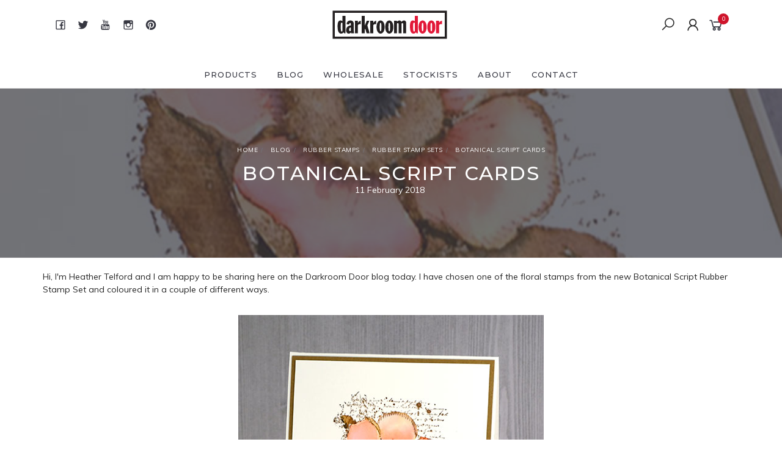

--- FILE ---
content_type: text/html; charset=utf-8
request_url: https://www.darkroomdoor.com/blog/botanical-script-cards/
body_size: 13023
content:
<!DOCTYPE html>
<html lang="en">
<head itemscope itemtype="http://schema.org/WebSite">
	<meta http-equiv="Content-Type" content="text/html; charset=utf-8"/>
<meta name="keywords" content="Botanical Script Cards"/>
<meta name="description" content="Botanical Script Cards"/>
<meta name="viewport" content="width=device-width, initial-scale=1.0, user-scalable=0"/>
<meta property="og:image" content="https://www.darkroomdoor.com/assets/webshop/cms/64/464.jpg?1593120471"/>
<meta property="og:title" content="Botanical Script Cards"/>
<meta property="og:site_name" content="Darkroom Door"/>
<meta property="og:type" content="website"/>
<meta property="og:url" content="https://www.darkroomdoor.com/blog/botanical-script-cards/"/>
<meta property="og:description" content="Botanical Script Cards"/>

<title itemprop='name'>Botanical Script Cards</title>
<link rel="canonical" href="https://www.darkroomdoor.com/blog/botanical-script-cards/" itemprop="url"/>
<link rel="shortcut icon" href="/assets/favicon_logo.png?1765320062"/>
<link rel="stylesheet" type="text/css" href="https://maxcdn.bootstrapcdn.com/font-awesome/4.7.0/css/font-awesome.min.css" media="all"/>
<!--<link rel="stylesheet" href="https://stackpath.bootstrapcdn.com/bootstrap/4.4.1/css/bootstrap.min.css">-->
<link rel="stylesheet" type="text/css" href="https://cdn.neto.com.au/assets/neto-cdn/jquery_ui/1.11.1/css/custom-theme/jquery-ui-1.8.18.custom.css" media="all"/>
<link rel="stylesheet" type="text/css" href="https://cdn.neto.com.au/assets/neto-cdn/fancybox/2.1.5/jquery.fancybox.css" media="all"/>
<link class="theme-selector" rel="stylesheet" type="text/css" href="/assets/themes/twenty3-V4-gallant-20211105/css/app.css?1765320062" media="all"/>
<link rel="stylesheet" type="text/css" href="/assets/themes/twenty3-V4-gallant-20211105/css/style.css?1765320062" media="all"/>
<link rel="stylesheet" type="text/css" href="/assets/themes/twenty3-V4-gallant-20211105/js/slick/slick.css?1765320062"/>
<link rel="stylesheet" type="text/css" href="/assets/themes/twenty3-V4-gallant-20211105/js/slick/slick-theme.css?1765320062"/>
<link href="https://fonts.googleapis.com/css?family=Montserrat:300,400,500,600,700" rel="stylesheet">
<link href="https://fonts.googleapis.com/css?family=Muli:400,600,700,800" rel="stylesheet">
<link rel="stylesheet" href="https://maxcdn.icons8.com/fonts/line-awesome/1.1/css/line-awesome-font-awesome.min.css">
<!--[if lte IE 8]>
	<script type="text/javascript" src="https://cdn.neto.com.au/assets/neto-cdn/html5shiv/3.7.0/html5shiv.js"></script>
	<script type="text/javascript" src="https://cdn.neto.com.au/assets/neto-cdn/respond.js/1.3.0/respond.min.js"></script>
<![endif]-->


</head>

<body id="n_content" class="n_twenty3-V4-gallant-20211105">
	<a href="#main-content" class="sr-only sr-only-focusable">Skip to main content</a>

	<!-- Announcement -->
	

	<!-- Header -->
	<header id="wrapper-header">
		<div class="container hidden-xs hidden-sm">
			<!-- Social Icons -->
			<div class="wrapper-social col-sm-4">
				<ul class="list-inline list-social navbar-left" itemscope itemtype="http://schema.org/Organization">
					<li><a itemprop="sameAs" href="http://www.facebook.com/darkroomdoor?ref=mf" target="_blank"><i class="fa fa-facebook text-facebook"></i></a></li>
					<li><a itemprop="sameAs" href="http://twitter.com/#!/darkroom_door" target="_blank"><i class="fa fa-twitter text-twitter"></i></a></li>
					<li><a itemprop="sameAs" href="http://www.youtube.com/darkroomdoortv" target="_blank"><i class="fa fa-youtube text-youtube"></i></a></li>
					<li><a itemprop="sameAs" href="http://instagram.com/darkroom_door/" target="_blank"><i class="fa fa-instagram text-instagram"></i></a></li>
					<li><a itemprop="sameAs" href="http://pinterest.com/darkroomdoor/" target="_blank"><i class="fa fa-pinterest text-pinterest"></i></a></li>
					</ul>
			</div>

			<!-- Logo -->
			<div class="wrapper-logo col-sm-4 text-center">
				<a href="https://www.darkroomdoor.com" title="Darkroom Door Limited">
					<img class="logo" src="/assets/website_logo.png" alt="Darkroom Door Limited"/>
				</a>
			</div>

			<div class="wrapper-utility col-sm-4 text-right">
				<!-- Search -->
				<div class="header-search">
					<button class="search-btn" type="button" data-toggle="collapse" data-target="#searchToggle" aria-expanded="true"><i class="fa fa-search"></i></button>
				</div>

				<!-- Accounts Menu -->
				<div class="header-account">
					<div class="wrapper-accounts hidden-xs btn-group">
							<span nloader-content-id="F1xS8YHUx7dl1KUqDKJgzBx4h7WL0_QBLAJljFqMOUA4aRuy77rwMz-AvD2G3RY79UGsf-03B6tEwCHzjdbuxA" nloader-content="[base64]" nloader-data="UGRAyUmLRBkB4DdkMn7nlI4ID0NeOkkFMxKIalUccvs"></span></ul>
					</div>
				</div>

				<!-- Cart -->
				<div id="header-cart">
					<a href="#" data-toggle="dropdown" id="cartcontentsheader">
						<i class="fa fa-shopping-cart" aria-hidden="true"></i> <span rel="a2c_item_count">0</span></span></a>
					<ul class="dropdown-menu">
						<li class="box" id="neto-dropdown">
							<div class="body padding" id="cartcontents"></div>
							<div class="footer"></div>
						</li>
					</ul>
				</div>
			</div>
		</div>

		<!-- Desktop Menu -->
		<section id="wrapper-staticmenu" class="navbar-responsive-collapse hidden-xs hidden-sm">
			<div class="container">
				<ul class="nav navbar-nav category-menu" role="navigation" aria-label="Main menu">
							<li class="lvl-1 dropdown dropdown-hover">
											<a href="" class="ease dropdown-toggle">Products <i class="fa fa-angle-down" aria-hidden="true"></i></a>
											<ul class="dropdown-menu level2">
													<li class="lvl-2 "> <a href="/stamps/rubber-stamp-sets/" class="ease nuhover dropdown-toggle">Rubber Stamp Sets</a>
											</li><li class="lvl-2 "> <a href="/stamps/background-stamps/" class="ease nuhover dropdown-toggle">Background Stamps</a>
											</li><li class="lvl-2 "> <a href="/stamps/border-stamps/" class="ease nuhover dropdown-toggle">Border Stamps</a>
											</li><li class="lvl-2 "> <a href="/stamps/photo-stamps/" class="ease nuhover dropdown-toggle">Photo Stamps</a>
											</li><li class="lvl-2 "> <a href="/stamps/collage-stamps/" class="ease nuhover dropdown-toggle">Collage Stamps</a>
											</li><li class="lvl-2 "> <a href="/stamps/frame-stamps/" class="ease nuhover dropdown-toggle">Frame Stamps</a>
											</li><li class="lvl-2 "> <a href="/stamps/line-art-stamps/" class="ease nuhover dropdown-toggle">Line Art Stamps</a>
											</li><li class="lvl-2 "> <a href="/stamps/word-block-stamps/" class="ease nuhover dropdown-toggle">Word Block Stamps</a>
											</li><li class="lvl-2 "> <a href="/stamps/abstract-stamps/" class="ease nuhover dropdown-toggle">Abstract Stamps</a>
											</li><li class="lvl-2 "> <a href="/stamps/filmstrip-stamps/" class="ease nuhover dropdown-toggle">Filmstrip Stamps</a>
											</li><li class="lvl-2 "> <a href="/stamps/sentiment-stamps/" class="ease nuhover dropdown-toggle">Sentiment Stamps</a>
											</li><li class="lvl-2 "> <a href="/stamps/eclectic-stamps/" class="ease nuhover dropdown-toggle">Eclectic Stamps</a>
											</li><li class="lvl-2 "> <a href="/stamps/quote-stamps/" class="ease nuhover dropdown-toggle">Quote Stamps</a>
											</li><li class="lvl-2 "> <a href="/stamps/texture-stamps/" class="ease nuhover dropdown-toggle">Texture Stamps</a>
											</li><li class="lvl-2 "> <a href="/stamps/small-stamps/" class="ease nuhover dropdown-toggle">Small Stamps</a>
											</li><li class="lvl-2 "> <a href="/stencils/" class="ease nuhover dropdown-toggle">Stencils</a>
											</li><li class="lvl-2 "> <a href="/products/dies/" class="ease nuhover dropdown-toggle">Dies</a>
											</li><li class="lvl-2 "> <a href="/accessories/" class="ease nuhover dropdown-toggle">Accessories</a>
											</li><li class="lvl-2 "> <a href="/clearance" class="ease nuhover dropdown-toggle">Clearance</a>
											</li><li class="lvl-2 dropdown dropdown-hover "> <a href="" class="ease nuhover dropdown-toggle">Products by Theme</a>
											<ul class="dropdown-menu dropdown-menu-horizontal">
													<li class="lvl-3">
											<a href="/products/products-by-theme/alphabets-numbers/">Alphabets & Numbers</a>
										</li><li class="lvl-3">
											<a href="/products/products-by-theme/animals/">Animals</a>
										</li><li class="lvl-3">
											<a href="/products/products-by-theme/architecture/">Architecture</a>
										</li><li class="lvl-3">
											<a href="/products/products-by-theme/art/">Art</a>
										</li><li class="lvl-3">
											<a href="/products/products-by-theme/asia/">Asia</a>
										</li><li class="lvl-3">
											<a href="/products/products-by-theme/australiana/">Australiana</a>
										</li><li class="lvl-3">
											<a href="/products/products-by-theme/baby/">Baby</a>
										</li><li class="lvl-3">
											<a href="/products/products-by-theme/birthday/">Birthday </a>
										</li><li class="lvl-3">
											<a href="/products/products-by-theme/celebration/">Celebration </a>
										</li><li class="lvl-3">
											<a href="/products/products-by-theme/christmas/">Christmas </a>
										</li><li class="lvl-3">
											<a href="/products/products-by-theme/floral/">Floral</a>
										</li><li class="lvl-3">
											<a href="/products/products-by-theme/food/">Food</a>
										</li><li class="lvl-3">
											<a href="/products/products-by-theme/journaling/">Journaling</a>
										</li><li class="lvl-3">
											<a href="/products/products-by-theme/love/">Love</a>
										</li><li class="lvl-3">
											<a href="/products/products-by-theme/music/">Music</a>
										</li><li class="lvl-3">
											<a href="/products/products-by-theme/nature/">Nature</a>
										</li><li class="lvl-3">
											<a href="/products/products-by-theme/people/">People</a>
										</li><li class="lvl-3">
											<a href="/products/products-by-theme/postal/">Postal</a>
										</li><li class="lvl-3">
											<a href="/products/products-by-theme/rural/">Rural</a>
										</li><li class="lvl-3">
											<a href="/products/products-by-theme/seaside/">Seaside</a>
										</li><li class="lvl-3">
											<a href="/products/products-by-theme/sentiments/">Sentiments</a>
										</li><li class="lvl-3">
											<a href="/products/products-by-theme/sewing-fashion/">Sewing & Fashion</a>
										</li><li class="lvl-3">
											<a href="/products/products-by-theme/sports-hobbies/">Sports & Hobbies</a>
										</li><li class="lvl-3">
											<a href="/products/products-by-theme/text-script/">Text & Script</a>
										</li><li class="lvl-3">
											<a href="/products/products-by-theme/transport/">Transport</a>
										</li><li class="lvl-3">
											<a href="/products/products-by-theme/travel/">Travel</a>
										</li>
												</ul>
											</li>
												</ul>
											</li><li class="lvl-1 dropdown dropdown-hover">
											<a href="/blog/" class="ease dropdown-toggle">Blog <i class="fa fa-angle-down" aria-hidden="true"></i></a>
											<ul class="dropdown-menu level2">
													<li class="lvl-2 "> <a href="/blog/" class="ease nuhover dropdown-toggle">All Posts</a>
											</li><li class="lvl-2 "> <a href="/blog/beginner-basics/" class="ease nuhover dropdown-toggle">Beginner Basics</a>
											</li><li class="lvl-2 "> <a href="/blog/art-journals/" class="ease nuhover dropdown-toggle">Art Journals</a>
											</li><li class="lvl-2 "> <a href="/blog/artist-trading-cards/" class="ease nuhover dropdown-toggle">Artist Trading Cards</a>
											</li><li class="lvl-2 "> <a href="/blog/cardmaking/" class="ease nuhover dropdown-toggle">Cardmaking</a>
											</li><li class="lvl-2 "> <a href="/blog/collage-sheets/" class="ease nuhover dropdown-toggle">Collage Sheets</a>
											</li><li class="lvl-2 "> <a href="/blog/events-workshops/" class="ease nuhover dropdown-toggle">Events & Workshops</a>
											</li><li class="lvl-2 "> <a href="/blog/mail-art/" class="ease nuhover dropdown-toggle">Mail Art</a>
											</li><li class="lvl-2 "> <a href="/blog/postcards/" class="ease nuhover dropdown-toggle">Postcards</a>
											</li><li class="lvl-2 "> <a href="/blog/product-releases/" class="ease nuhover dropdown-toggle">Product Releases</a>
											</li><li class="lvl-2 dropdown dropdown-hover "> <a href="/blog/rubber-stamps" class="ease nuhover dropdown-toggle">Rubber Stamps</a>
											<ul class="dropdown-menu dropdown-menu-horizontal">
													<li class="lvl-3">
											<a href="/blog/rubber-stamp-sets/">Rubber Stamp Sets</a>
										</li><li class="lvl-3">
											<a href="/blog/background-stamps/">Background Stamps</a>
										</li><li class="lvl-3">
											<a href="/blog/border-stamps/">Border Stamps</a>
										</li><li class="lvl-3">
											<a href="">---------------------</a>
										</li><li class="lvl-3">
											<a href="/blog/collage-stamps/">Collage Stamps</a>
										</li><li class="lvl-3">
											<a href="/blog/frame-stamps/">Frame Stamps</a>
										</li><li class="lvl-3">
											<a href="/blog/line-art-stamps/">Line Art Stamps</a>
										</li><li class="lvl-3">
											<a href="/blog/photo-stamps/">Photo Stamps</a>
										</li><li class="lvl-3">
											<a href="/blog/word-block-stamps/">Word Block Stamps</a>
										</li><li class="lvl-3">
											<a href="">---------------------</a>
										</li><li class="lvl-3">
											<a href="/blog/abstract-stamps/">Abstract Stamps</a>
										</li><li class="lvl-3">
											<a href="/blog/filmstrip-stamps/">Filmstrip Stamps</a>
										</li><li class="lvl-3">
											<a href="/blog/sentiment-stamps/">Sentiment Stamps</a>
										</li><li class="lvl-3">
											<a href="">---------------------</a>
										</li><li class="lvl-3">
											<a href="/blog/eclectic-stamps/">Eclectic Stamps</a>
										</li><li class="lvl-3">
											<a href="/blog/quote-stamps/">Quote Stamps</a>
										</li><li class="lvl-3">
											<a href="/blog/small-stamps/">Small Stamps</a>
										</li><li class="lvl-3">
											<a href="/blog/texture-stamps/">Texture Stamps</a>
										</li>
												</ul>
											</li><li class="lvl-2 "> <a href="/blog/scrapbooking/" class="ease nuhover dropdown-toggle">Scrapbooking</a>
											</li><li class="lvl-2 "> <a href="/blog/stencils/" class="ease nuhover dropdown-toggle">Stencils</a>
											</li><li class="lvl-2 "> <a href="/blog/travelers-notebooks/" class="ease nuhover dropdown-toggle">Travelers Notebooks</a>
											</li>
												</ul>
											</li><li class="lvl-1 ">
											<a href="/wholesale/" class="ease ">Wholesale </a>
											</li><li class="lvl-1 ">
											<a href="/stockists/" class="ease ">Stockists </a>
											</li><li class="lvl-1 ">
											<a href="/about-us/" class="ease ">About </a>
											</li><li class="lvl-1 ">
											<a href="/form/contact-us/" class="ease ">Contact </a>
											</li>
							</ul>
				</div>
		</section>
	</header>

	<!-- MOBILE -->
	<div class="wrapper-mob-header visible-xs visible-sm">
		<div class="mob-logo">
			<a href="https://www.darkroomdoor.com" title="Darkroom Door Limited">
				<img class="logo" src="/assets/website_logo.png" alt="Darkroom Door Limited"/>
			</a>
		</div>
		<div class="mob-links">
			<span class="mob-search">
				<button class="search-btn" type="button" data-toggle="collapse" data-target="#searchToggle" aria-expanded="true"><i class="fa fa-search"></i></button>
			</span>
			<span class="mob-cart">
				<a href="https://www.darkroomdoor.com/_mycart?tkn=cart&ts=1768812320187724" aria-label="Shopping cart">
					<div><i class="fa fa-shopping-cart" aria-hidden="true"></i></div>
					<span class="cart-count text-center" rel="a2c_item_count">0</span>
				</a>
			</span>
			<span class="mob-menu">
				<button class="navbar-slide-toggler navbar-toggler" type="button">
					<span class="h2"><i class="fa fa-bars"></i></span>
				</button>
			</span>
		</div>
	</div>

	<!-- Mobile Menu Script -->
	


	<!-- Mobile Menu -->
	<div class="overlay"></div>
	<div id="mobile-menu" class="visible-xs visible-sm">
		<div class="content-inner">
			<!-- Cart & Account -->
			<div class="account-btn">
				<a href="https://www.darkroomdoor.com/_myacct" class="btn btn-default" aria-label="Account">
					<i class="fa fa-user"></i> <span nloader-content-id="YEj0mwD62B8qR_MWMfVD0B_MB_cAbh7y25tw21S7tWw4aRuy77rwMz-AvD2G3RY79UGsf-03B6tEwCHzjdbuxA" nloader-content="3S-5YIrL_vR7lr3WdEKfAtHqmEYyxUd5LrNyI4tSXt7zY76kEXPkek775POQziFcXbSodPPqRqP0QrVlMHyaTXquV8ds24MDutGIgfOicr4" nloader-data="UGRAyUmLRBkB4DdkMn7nlI4ID0NeOkkFMxKIalUccvs"></span></a>
				<a class="navbar-slide-toggler navbar-toggler closebtn btn btn-default">
					<i class="fa fa-times"></i>
				</a>
			</div>

			<div class="navbar-collapse navbar-responsive-collapse">
				<ul class="nav navbar-nav" id="mob-menu">
							<li class="lvl-1">
											<div class="menu-level-wrapper">
				 										<a href="" class="collapsed mob-drop">Products</a>
												 		<span data-toggle="collapse" data-parent="#mob-menu" href="#mob-menu-001" class="collapsed mob-drop"></span>
													</div>
													<ul id="mob-menu-001" class="panel-collapse collapse collapse-menu">
														<li class="lvl-2 ">
											<div class="menu-level-wrapper">
														<a href="/stamps/rubber-stamp-sets/">Rubber Stamp Sets</a>
													</div>
											</li><li class="lvl-2 ">
											<div class="menu-level-wrapper">
														<a href="/stamps/background-stamps/">Background Stamps</a>
													</div>
											</li><li class="lvl-2 ">
											<div class="menu-level-wrapper">
														<a href="/stamps/border-stamps/">Border Stamps</a>
													</div>
											</li><li class="lvl-2 ">
											<div class="menu-level-wrapper">
														<a href="/stamps/photo-stamps/">Photo Stamps</a>
													</div>
											</li><li class="lvl-2 ">
											<div class="menu-level-wrapper">
														<a href="/stamps/collage-stamps/">Collage Stamps</a>
													</div>
											</li><li class="lvl-2 ">
											<div class="menu-level-wrapper">
														<a href="/stamps/frame-stamps/">Frame Stamps</a>
													</div>
											</li><li class="lvl-2 ">
											<div class="menu-level-wrapper">
														<a href="/stamps/line-art-stamps/">Line Art Stamps</a>
													</div>
											</li><li class="lvl-2 ">
											<div class="menu-level-wrapper">
														<a href="/stamps/word-block-stamps/">Word Block Stamps</a>
													</div>
											</li><li class="lvl-2 ">
											<div class="menu-level-wrapper">
														<a href="/stamps/abstract-stamps/">Abstract Stamps</a>
													</div>
											</li><li class="lvl-2 ">
											<div class="menu-level-wrapper">
														<a href="/stamps/filmstrip-stamps/">Filmstrip Stamps</a>
													</div>
											</li><li class="lvl-2 ">
											<div class="menu-level-wrapper">
														<a href="/stamps/sentiment-stamps/">Sentiment Stamps</a>
													</div>
											</li><li class="lvl-2 ">
											<div class="menu-level-wrapper">
														<a href="/stamps/eclectic-stamps/">Eclectic Stamps</a>
													</div>
											</li><li class="lvl-2 ">
											<div class="menu-level-wrapper">
														<a href="/stamps/quote-stamps/">Quote Stamps</a>
													</div>
											</li><li class="lvl-2 ">
											<div class="menu-level-wrapper">
														<a href="/stamps/texture-stamps/">Texture Stamps</a>
													</div>
											</li><li class="lvl-2 ">
											<div class="menu-level-wrapper">
														<a href="/stamps/small-stamps/">Small Stamps</a>
													</div>
											</li><li class="lvl-2 ">
											<div class="menu-level-wrapper">
														<a href="/stencils/">Stencils</a>
													</div>
											</li><li class="lvl-2 ">
											<div class="menu-level-wrapper">
														<a href="/products/dies/">Dies</a>
													</div>
											</li><li class="lvl-2 ">
											<div class="menu-level-wrapper">
														<a href="/accessories/">Accessories</a>
													</div>
											</li><li class="lvl-2 ">
											<div class="menu-level-wrapper">
														<a href="/clearance">Clearance</a>
													</div>
											</li><li class="lvl-2 dropdown dropdown-hover">
											<div class="menu-level-wrapper">
														<a href="" class="collapsed mob-drop">Products by Theme</a>
														<span data-toggle="collapse" data-parent="#mob-menu" href="#mob-menu-001020" class="collapsed mob-drop"></span>
													</div>
													<ul id="mob-menu-001020" class="panel-collapse collapse collapse-menu">
														<li class="lvl-3">
											<a href="/products/products-by-theme/alphabets-numbers/">Alphabets & Numbers</a>
										</li><li class="lvl-3">
											<a href="/products/products-by-theme/animals/">Animals</a>
										</li><li class="lvl-3">
											<a href="/products/products-by-theme/architecture/">Architecture</a>
										</li><li class="lvl-3">
											<a href="/products/products-by-theme/art/">Art</a>
										</li><li class="lvl-3">
											<a href="/products/products-by-theme/asia/">Asia</a>
										</li><li class="lvl-3">
											<a href="/products/products-by-theme/australiana/">Australiana</a>
										</li><li class="lvl-3">
											<a href="/products/products-by-theme/baby/">Baby</a>
										</li><li class="lvl-3">
											<a href="/products/products-by-theme/birthday/">Birthday </a>
										</li><li class="lvl-3">
											<a href="/products/products-by-theme/celebration/">Celebration </a>
										</li><li class="lvl-3">
											<a href="/products/products-by-theme/christmas/">Christmas </a>
										</li><li class="lvl-3">
											<a href="/products/products-by-theme/floral/">Floral</a>
										</li><li class="lvl-3">
											<a href="/products/products-by-theme/food/">Food</a>
										</li><li class="lvl-3">
											<a href="/products/products-by-theme/journaling/">Journaling</a>
										</li><li class="lvl-3">
											<a href="/products/products-by-theme/love/">Love</a>
										</li><li class="lvl-3">
											<a href="/products/products-by-theme/music/">Music</a>
										</li><li class="lvl-3">
											<a href="/products/products-by-theme/nature/">Nature</a>
										</li><li class="lvl-3">
											<a href="/products/products-by-theme/people/">People</a>
										</li><li class="lvl-3">
											<a href="/products/products-by-theme/postal/">Postal</a>
										</li><li class="lvl-3">
											<a href="/products/products-by-theme/rural/">Rural</a>
										</li><li class="lvl-3">
											<a href="/products/products-by-theme/seaside/">Seaside</a>
										</li><li class="lvl-3">
											<a href="/products/products-by-theme/sentiments/">Sentiments</a>
										</li><li class="lvl-3">
											<a href="/products/products-by-theme/sewing-fashion/">Sewing & Fashion</a>
										</li><li class="lvl-3">
											<a href="/products/products-by-theme/sports-hobbies/">Sports & Hobbies</a>
										</li><li class="lvl-3">
											<a href="/products/products-by-theme/text-script/">Text & Script</a>
										</li><li class="lvl-3">
											<a href="/products/products-by-theme/transport/">Transport</a>
										</li><li class="lvl-3">
											<a href="/products/products-by-theme/travel/">Travel</a>
										</li>
													</ul>
											</li>
													</ul>
											</li><li class="lvl-1">
											<div class="menu-level-wrapper">
				 										<a href="/blog/" class="collapsed mob-drop">Blog</a>
												 		<span data-toggle="collapse" data-parent="#mob-menu" href="#mob-menu-002" class="collapsed mob-drop"></span>
													</div>
													<ul id="mob-menu-002" class="panel-collapse collapse collapse-menu">
														<li class="lvl-2 ">
											<div class="menu-level-wrapper">
														<a href="/blog/">All Posts</a>
													</div>
											</li><li class="lvl-2 ">
											<div class="menu-level-wrapper">
														<a href="/blog/beginner-basics/">Beginner Basics</a>
													</div>
											</li><li class="lvl-2 ">
											<div class="menu-level-wrapper">
														<a href="/blog/art-journals/">Art Journals</a>
													</div>
											</li><li class="lvl-2 ">
											<div class="menu-level-wrapper">
														<a href="/blog/artist-trading-cards/">Artist Trading Cards</a>
													</div>
											</li><li class="lvl-2 ">
											<div class="menu-level-wrapper">
														<a href="/blog/cardmaking/">Cardmaking</a>
													</div>
											</li><li class="lvl-2 ">
											<div class="menu-level-wrapper">
														<a href="/blog/collage-sheets/">Collage Sheets</a>
													</div>
											</li><li class="lvl-2 ">
											<div class="menu-level-wrapper">
														<a href="/blog/events-workshops/">Events & Workshops</a>
													</div>
											</li><li class="lvl-2 ">
											<div class="menu-level-wrapper">
														<a href="/blog/mail-art/">Mail Art</a>
													</div>
											</li><li class="lvl-2 ">
											<div class="menu-level-wrapper">
														<a href="/blog/postcards/">Postcards</a>
													</div>
											</li><li class="lvl-2 ">
											<div class="menu-level-wrapper">
														<a href="/blog/product-releases/">Product Releases</a>
													</div>
											</li><li class="lvl-2 dropdown dropdown-hover">
											<div class="menu-level-wrapper">
														<a href="/blog/rubber-stamps" class="collapsed mob-drop">Rubber Stamps</a>
														<span data-toggle="collapse" data-parent="#mob-menu" href="#mob-menu-002011" class="collapsed mob-drop"></span>
													</div>
													<ul id="mob-menu-002011" class="panel-collapse collapse collapse-menu">
														<li class="lvl-3">
											<a href="/blog/rubber-stamp-sets/">Rubber Stamp Sets</a>
										</li><li class="lvl-3">
											<a href="/blog/background-stamps/">Background Stamps</a>
										</li><li class="lvl-3">
											<a href="/blog/border-stamps/">Border Stamps</a>
										</li><li class="lvl-3">
											<a href="">---------------------</a>
										</li><li class="lvl-3">
											<a href="/blog/collage-stamps/">Collage Stamps</a>
										</li><li class="lvl-3">
											<a href="/blog/frame-stamps/">Frame Stamps</a>
										</li><li class="lvl-3">
											<a href="/blog/line-art-stamps/">Line Art Stamps</a>
										</li><li class="lvl-3">
											<a href="/blog/photo-stamps/">Photo Stamps</a>
										</li><li class="lvl-3">
											<a href="/blog/word-block-stamps/">Word Block Stamps</a>
										</li><li class="lvl-3">
											<a href="">---------------------</a>
										</li><li class="lvl-3">
											<a href="/blog/abstract-stamps/">Abstract Stamps</a>
										</li><li class="lvl-3">
											<a href="/blog/filmstrip-stamps/">Filmstrip Stamps</a>
										</li><li class="lvl-3">
											<a href="/blog/sentiment-stamps/">Sentiment Stamps</a>
										</li><li class="lvl-3">
											<a href="">---------------------</a>
										</li><li class="lvl-3">
											<a href="/blog/eclectic-stamps/">Eclectic Stamps</a>
										</li><li class="lvl-3">
											<a href="/blog/quote-stamps/">Quote Stamps</a>
										</li><li class="lvl-3">
											<a href="/blog/small-stamps/">Small Stamps</a>
										</li><li class="lvl-3">
											<a href="/blog/texture-stamps/">Texture Stamps</a>
										</li>
													</ul>
											</li><li class="lvl-2 ">
											<div class="menu-level-wrapper">
														<a href="/blog/scrapbooking/">Scrapbooking</a>
													</div>
											</li><li class="lvl-2 ">
											<div class="menu-level-wrapper">
														<a href="/blog/stencils/">Stencils</a>
													</div>
											</li><li class="lvl-2 ">
											<div class="menu-level-wrapper">
														<a href="/blog/travelers-notebooks/">Travelers Notebooks</a>
													</div>
											</li>
													</ul>
											</li><li class="lvl-1">
											<div class="menu-level-wrapper">
														<a href="/wholesale/">Wholesale</a>
													</div>
											</li><li class="lvl-1">
											<div class="menu-level-wrapper">
														<a href="/stockists/">Stockists</a>
													</div>
											</li><li class="lvl-1">
											<div class="menu-level-wrapper">
														<a href="/about-us/">About</a>
													</div>
											</li><li class="lvl-1">
											<div class="menu-level-wrapper">
														<a href="/form/contact-us/">Contact</a>
													</div>
											</li></ul>
				</div>
		</div>
	</div>
	<div class="clear"></div>
	</div>

	<div id="searchToggle" class="collapse" aria-expanded="true">
		<form class="search-form" name="productsearch" method="get" action="/">
			<div class="form-group">
				<input type="hidden" name="rf" value="kw">
				<input class="form-control input-lg search-bar ajax_search" id="name_search" autocomplete="off" name="kw" value="" placeholder="Search our range..." type="search">
				<button type="submit" value="Search" class="search-btn-submit"><i class="fa fa-search"></i></button>
			</div>
			<button class="search-close-btn" type="button" data-toggle="collapse" data-target="#searchToggle" aria-expanded="true" aria-controls="collapseExample"><i class="fa fa-times" aria-hidden="true"></i></button>
		</form>
	</div>

	<!-- Main Content -->
	<div id="main-content" class="container" role="main"></div>

<div class="page-header fullwidth categorybanner" style="background:url('/assets/webshop/cms/64/464.jpg?1593120471') no-repeat center; background-size:cover;">
	<div class="container">
		<ul class="breadcrumb" itemscope itemtype="http://schema.org/BreadcrumbList">
					<li itemprop="itemListElement" itemscope itemtype="http://schema.org/ListItem">
						<a href="https://www.darkroomdoor.com" itemprop="item"><span itemprop="name">Home</span></a>
						<meta itemprop="position" content="0" />
					</li><li itemprop="itemListElement" itemscope itemtype="http://schema.org/ListItem">
					<a href="/blog/" itemprop="item"><span itemprop="name">Blog</span></a>
					<meta itemprop="position" content="1" />
				</li><li itemprop="itemListElement" itemscope itemtype="http://schema.org/ListItem">
					<a href="/blog/rubber-stamps" itemprop="item"><span itemprop="name">Rubber Stamps</span></a>
					<meta itemprop="position" content="2" />
				</li><li itemprop="itemListElement" itemscope itemtype="http://schema.org/ListItem">
					<a href="/blog/rubber-stamp-sets/" itemprop="item"><span itemprop="name">Rubber Stamp Sets</span></a>
					<meta itemprop="position" content="3" />
				</li><li itemprop="itemListElement" itemscope itemtype="http://schema.org/ListItem">
					<a href="/blog/botanical-script-cards/" itemprop="item"><span itemprop="name">Botanical Script Cards</span></a>
					<meta itemprop="position" content="4" />
				</li></ul>
		<h1>Botanical Script Cards</h1>
		<p class="text-white">
				11 February 2018&nbsp;
				</p>
		</div>
</div>

<div class="container">
	

	<section class="n-responsive-content row" aria-label="Description">
					<div class="col-xs-12">
						<p>Hi, I'm <a href="https://cards.heathertelford.com" target="_blank">Heather Telford</a> and I am happy to be sharing here on the Darkroom Door blog today. I have chosen one of the floral stamps from the new <a href="https://www.darkroomdoor.com/rubber-stamp-sets/rubber-stamp-set-botanical-script" target="_blank">Botanical Script Rubber Stamp Set</a> and coloured it in a couple of different ways.&nbsp;<br />
&nbsp;</p>

<div style="text-align: center;"><img alt="" src="https://www.darkroomdoor.com/assets/images/blog/2018/104-botanical-script.jpg" /></div>

<p><br />
<strong>Instructions:&nbsp;</strong><br />
1.Stamp flower from Botanical Script set on hot pressed watercolour paper in vintage photo ink. With a small damp watercolour paint brush blend the ink from the outline of the petals into each petal one at a time.&nbsp;<br />
2 .Press some abandoned coral distress ink on your craft mat. While each petal is wet pick up some abandoned coral ink and drop it into the petal. Blend and with brush and add extra ink in the areas you want darker. Dry petals.<br />
3. Paint the centre of the flower with water to intensify the vintage photo ink. When dry paint the middle with black soot ink.<br />
4. Paint over the leaves and lace with water to intensify the colour.<br />
5. Mat panel with co-ordinating brown cardstock and wrap some linen thread around panel.<br />
6. Attach finished panel to a natural coloured card base.</p>



<p>&nbsp;</p>

<div style="text-align: center;"><img alt="" src="https://www.darkroomdoor.com/assets/images/blog/2018/105-botanical-script.jpg" /></div>

<p><br />
<strong>Supplies used</strong><br />
Darkroom Door <a href="https://www.darkroomdoor.com/rubber-stamp-sets/rubber-stamp-set-botanical-script" target="_blank">Botanical Script Stamp Set</a><br />
Hot pressed watercolour paper<br />
<a href="https://www.darkroomdoor.com/ink/tim-holtz-distress-ink-pads" target="_blank">Vintage photo distress ink</a><br />
<a href="https://www.darkroomdoor.com/ink/tim-holtz-distress-ink-pads" target="_blank">Abandoned coral distress ink</a><br />
<a href="https://www.darkroomdoor.com/ink/tim-holtz-distress-ink-pads" target="_blank">Black soot distress ink</a><br />
Linen thread</p>



<p>&nbsp;</p>

<div style="text-align: center;"><img alt="" src="https://www.darkroomdoor.com/assets/images/blog/2018/106-botanical-script.jpg" /></div>

<p><br />
<strong>Instructions:</strong><br />
1. Stamp whole flower stamp from Botanical script set on hot pressed watercolour paper in versafine smokey grey ink. Stamp the flower again on a scrap of the same paper making sure to include all the flower; the rest of the image will not be needed.<br />
2. On larger panel stamp sentiment stamp from same set below floral image in versafine smokey grey ink.<br />
3. Paint the flower on the larger panel in broken china distress stain. Let dry. Paint petals of second flower one by one with broken china distress stain and add mermaid lagoon distress stain to darken the petals and add definition. Layer colour until it is intense.<br />
4. Dry panel then paint liquid metal 'Metallic Sky' over the petals.<br />
5. Paint centre of flower with 'wink of luna' black marker taking care to leave centre pattern white.<br />
6. Cut out the painted flower and pop it up over flower on larger panel. Mat panel with co-ordinating cardstock and attach to natural coloured card base.</p>



<p>&nbsp;</p>

<div style="text-align: center;"><img alt="" src="https://www.darkroomdoor.com/assets/images/blog/2018/107-botanical-script.jpg" /></div>

<p><br />
<strong>Supplies used</strong><br />
Darkroom Door <a href="https://www.darkroomdoor.com/rubber-stamp-sets/rubber-stamp-set-botanical-script" target="_blank">Botanical Script Stamp Set</a><br />
Hot pressed watercolour paper<br />
Versafine smokey grey ink<br />
<a href="https://www.darkroomdoor.com/ink/distress-stains" target="_blank">broken china distress stain</a><br />
<a href="https://www.darkroomdoor.com/ink/distress-stains" target="_blank">mermaid lagoon distress stain</a><br />
black wink of luna marker<br />
Ken Oliver Metallic Sky liquid metal&nbsp;<br />
<br />
Thanks so much for stopping by today!&nbsp;</p>

<p>&nbsp;</p>
							Botanical Script Cards
							
							
						</div>
				</section>
			<!-- Blog Thumbs -->




<!-- Share -->
<div class="dropdown">
	<button class="btn dropdown-toggle" type="button" id="dropdownMenu1" data-toggle="dropdown" aria-expanded="true">
		Share: <i class="fa fa-facebook-square text-facebook"></i>
		<i class="fa fa-twitter-square text-twitter"></i>
		<i class="fa fa-pinterest-square text-pinterest"></i>
		<span class="caret"></span>
	</button>
	<ul class="dropdown-menu" role="menu" aria-labelledby="dropdownMenu1">
		<li role="presentation"><a class="js-social-share" role="menuitem" tabindex="-1" href="//www.facebook.com/sharer/sharer.php?u=https%3A%2F%2Fwww.darkroomdoor.com%2Fblog%2Fbotanical-script-cards%2F"><i class="fa fa-facebook-square text-facebook"></i> Facebook</a></li>
		<li role="presentation"><a class="js-social-share" role="menuitem" tabindex="-1" href="//twitter.com/intent/tweet/?text=Botanical%20Script%20Cards&amp;url=https%3A%2F%2Fwww.darkroomdoor.com%2Fblog%2Fbotanical-script-cards%2F"><i class="fa fa-twitter-square text-twitter"></i> Twitter</a></li>
		<li role="presentation"><a class="js-social-share" role="menuitem" tabindex="-1" href="//www.pinterest.com/pin/create/button/?url=https%3A%2F%2Fwww.darkroomdoor.com%2Fblog%2Fbotanical-script-cards%2F&amp;description=Botanical%20Script%20Cards"><i class="fa fa-pinterest-square text-pinterest"></i> Pinterest</a></li>
	</ul>
</div>

<!-- Reviews -->
<a id="comments"></a><hr />

<h3 data-toggle="collapse" class="btn btn-primary" data-target="#leavecomment">Leave a Comment</h3>
<form name="edit_review" method="post" role="form" id="leavecomment" class="collapse" action="https://www.darkroomdoor.com/_myacct/write_contentreview">
	<fieldset>
		<input type="hidden" name="fn" value="confirm">
		<input type="hidden" name="item" value="464">
		<input type="hidden" name="checked_terms_and_conditions" value="1">
		<input type="hidden" name="rating_value" id="rating_value" value="5"/>
		<div class="form-group">
			<label for="review_title">Title For Comment</label>
			<input class="form-control" type="text" name="review_title" id="review_title" value="" required/>
		</div>
		<div class="form-group">
			<label for="review_text">Your Comment</label>
			<textarea name="review_text" id="review_text" rows="10" class="form-control" required></textarea>
		</div>
		<span nloader-content-id="c7lk8KtWu17c1L4MP5ZcdEUWxb8TNTRnkcUZJ8iRuCI" nloader-content="[base64]"></span><p>
			<button type="submit" class="btn btn-success" />Post Comment</button>
		</p>
		<p class="text-muted">Comments have to be approved before showing up</p>
	</fieldset>
</form>
</div></div>

		<!-- USPs section -->
		
		</div>

		<footer>
			<div class="container">
				<div class="row">
					<div class="column-links col-xs-12 col-sm-7 col-md-6">
						<div class="row">
							<div class="col-xs-12 col-sm-4">
										<h4 class="hidden-xs">Service</h4>
										<h4 class="visible-xs collapsed" data-toggle="collapse" data-target="#footer-0">Service <i class="fa fa-plus"></i></h4>
										<ul id="footer-0" class="nav nav-pills nav-stacked collapse navbar-collapse">
											<li><a href="/_myacct">Account Login</a></li><li><a href="/about-us/">About</a></li><li><a href="/form/contact-us/">Contact</a></li><li><a href="/stockists/">Stockists</a></li>
										</ul>
									</div><div class="col-xs-12 col-sm-4">
										<h4 class="hidden-xs">Links</h4>
										<h4 class="visible-xs collapsed" data-toggle="collapse" data-target="#footer-1">Links <i class="fa fa-plus"></i></h4>
										<ul id="footer-1" class="nav nav-pills nav-stacked collapse navbar-collapse">
											<li><a href="/products">Products</a></li><li><a href="/blog/our-blog/">Blog</a></li><li><a href="/resources/">Resources</a></li>
										</ul>
									</div><div class="col-xs-12 col-sm-4">
										<h4 class="hidden-xs">Information</h4>
										<h4 class="visible-xs collapsed" data-toggle="collapse" data-target="#footer-2">Information <i class="fa fa-plus"></i></h4>
										<ul id="footer-2" class="nav nav-pills nav-stacked collapse navbar-collapse">
											<li><a href="/faqs/">FAQs</a></li><li><a href="/privacy-policy/">Privacy Policy</a></li><li><a href="/returns-policy/">Returns Policy</a></li><li><a href="/shipping-information/">Shipping</a></li><li><a href="/website-terms-of-use/">Terms of Use</a></li>
										</ul>
									</div>
						</div>
					</div>
					<div class="col-xs-12 col-sm-5 col-md-offset-2 col-md-4 column-newsletter">
						<h4>Sign Up For Our Newsletter</h4>
						<form action='https://go.smartrmail.com/en/subscribe/3xaynf' method='post' class='form-horizontal subscribe-form' id="subscribe-form" aria-label="Newsletter subscribe form">

							<div class="input-group" role="group">
								<input id="inp-email" class="form-control" name="subscribe_form[email]" type="text" placeholder="Email Address"/>

								<span class="input-group-btn">
									<input class="btn btn-default" type="submit" value="Subscribe" data-loading-text="<i class='fa fa-spinner fa-spin' style='font-size: 14px'></i>"/>
								</span>
							</div>
							<div class="checkbox">
								<label>
									<input type="checkbox" value="y" class="terms_box" required/>
									I have read & agree to
									<a href="#" data-toggle="modal" data-target="#termsModal">Terms &amp; Conditions</a> &
									<a href="#" data-toggle="modal" data-target="#privacyModal">Privacy Policy</a>.
								</label>
							</div>
						</form>
						<ul class="list-inline list-social" itemscope itemtype="http://schema.org/Organization">
							<meta itemprop="url" content="https://www.darkroomdoor.com"/>
							<meta itemprop="logo" content="https://www.darkroomdoor.com/assets/website_logo.png"/>
							<meta itemprop="name" content="Darkroom Door Limited"/>
							<li><a itemprop="sameAs" href="http://www.facebook.com/darkroomdoor?ref=mf" target="_blank"><i class="fa fa-facebook text-facebook"></i></a></li>
							<li><a itemprop="sameAs" href="http://twitter.com/#!/darkroom_door" target="_blank"><i class="fa fa-twitter text-twitter"></i></a></li>
							<li><a itemprop="sameAs" href="http://www.youtube.com/darkroomdoortv" target="_blank"><i class="fa fa-youtube text-youtube"></i></a></li>
							<li><a itemprop="sameAs" href="http://instagram.com/darkroom_door/" target="_blank"><i class="fa fa-instagram text-instagram"></i></a></li>
							<li><a itemprop="sameAs" href="http://pinterest.com/darkroomdoor/" target="_blank"><i class="fa fa-pinterest text-pinterest"></i></a></li>
							</ul>
					</div>
					</div>
			</div>
		</footer>
		<section id="footer-bottom">
			<div class="container">
				<div class="row">
					<div class="copyright col-xs-12 col-sm-4">
						<address>
							Copyright &copy; 2026 Darkroom Door Limited<br>
							<strong>ABN:</strong> 13547163<br></address>
					</div>
					<div class="hidden-xs col-sm-8 payment-methods">
						<ul class="list-inline pull-right" role="contentinfo" aria-label="Accepted payment methods"><li>
										<div class="payment-icon-container">
											<div class="payment-icon" style="background-image: url(//assets.netostatic.com/assets/neto-cdn/payment-icons/1.0.0/visa.svg); height: 30px;"><span class="sr-only">Visa</span></div>
										</div>
									</li><li>
										<div class="payment-icon-container">
											<div class="payment-icon" style="background-image: url(//assets.netostatic.com/assets/neto-cdn/payment-icons/1.0.0/mastercard.svg); height: 30px;"><span class="sr-only">MasterCard</span></div>
										</div>
									</li><li>
										<div class="payment-icon-container">
											<div class="payment-icon" style="background-image: url(//assets.netostatic.com/assets/neto-cdn/payment-icons/1.0.0/paypal_checkout.svg); height: 30px;"><span class="sr-only">PayPal Checkout</span></div>
										</div>
									</li></ul>
					</div>
				</div>
			</div>
		</section>
	</div>
</div>

<div class="modal fade" id="termsModal">
    <div class="modal-dialog">
        <div class="modal-content">
            <div class="modal-header">
                <button type="button" class="close" data-dismiss="modal" aria-label="Close"><span aria-hidden="true">×</span></button>
                <h4 class="modal-title">Terms & Conditions</h4>
            </div>
            <div class="modal-body"><p>
	Welcome to our website. If you continue to browse and use this website, you are agreeing to comply with and be bound by the following terms and conditions of use, which together with our privacy policy govern Darkroom Door Limited’s relationship with you in relation to this website. If you disagree with any part of these terms and conditions, please do not use our website.</p>
<p>
	The term ‘Darkroom Door Limited’ or ‘us’ or ‘we’ refers to the owner of the website whose registered office is 37 Meiros Way, Ashington, West Sussex RH20 3QB UK. Our ABN is 13547163. The term ‘you’ refers to the user or viewer of our website.</p>
<p>
	The use of this website is subject to the following terms of use:</p>
<ul>
	<li>
		The content of the pages of this website is for your general information and use only. It is subject to change without notice.</li>
	<li>
		Neither we nor any third parties provide any warranty or guarantee as to the accuracy, timeliness, performance, completeness or suitability of the information and materials found or offered on this website for any particular purpose. You acknowledge that such information and materials may contain inaccuracies or errors and we expressly exclude liability for any such inaccuracies or errors to the fullest extent permitted by law.</li>
	<li>
		Your use of any information or materials on this website is entirely at your own risk, for which we shall not be liable. It shall be your own responsibility to ensure that any products, services or information available through this website meet your specific requirements.</li>
	<li>
		This website contains material which is owned by or licensed to us. This material includes, but is not limited to, the design, layout, look, appearance and graphics. Reproduction is prohibited other than in accordance with the copyright notice, which forms part of these terms and conditions.</li>
	<li>
		All trademarks reproduced in this website, which are not the property of, or licensed to the operator, are acknowledged on the website.</li>
	<li>
		Unauthorised use of this website may give rise to a claim for damages and/or be a criminal offence.</li>
	<li>
		From time to time, this website may also include links to other websites. These links are provided for your convenience to provide further information. They do not signify that we endorse the website(s). We have no responsibility for the content of the linked website(s).</li>
	<li>
		Your use of this website and any dispute arising out of such use of the website is subject to the laws of Australia.</li>
</ul></div>
            <div class="modal-footer"><button type="button" class="btn btn-default" data-dismiss="modal">Close</button></div>
        </div>
    </div>
</div>
<div class="modal fade" id="privacyModal">
    <div class="modal-dialog">
        <div class="modal-content">
            <div class="modal-header">
                <button type="button" class="close" data-dismiss="modal" aria-label="Close"><span aria-hidden="true">×</span></button>
                <h4 class="modal-title">Privacy Policy</h4>
            </div>
            <div class="modal-body"><p>This privacy policy sets out how we&nbsp;uses and protects any information that you give us&nbsp;when you use this website.<br />
<br />
We are&nbsp;committed to ensuring that your privacy is protected. Should we ask you to provide certain information by which you can be identified when using this website, then you can be assured that it will only be used in accordance with this privacy statement.<br />
<br />
<span style="line-height: 1.6em;">We may change this policy from time to time by updating this page. You should check this page from time to time to ensure that you are happy with any changes.</span></p>

<p><strong>What we collect</strong></p>

<p>We may collect the following information:</p>

<ul>
	<li>name and job title</li>
	<li>contact information including email address</li>
	<li>demographic information such as postcode, preferences and interests</li>
	<li>other information relevant to customer surveys and/or offers</li>
</ul>

<p><strong>What we do with the information we gather</strong></p>

<p>We require this information to understand your needs and provide you with a better service, and in particular for the following reasons:</p>

<ul>
	<li>Internal record keeping.</li>
	<li>We may use the information to improve our products and services.</li>
	<li>We may periodically send promotional emails about new products, special offers or other information which we think you may find interesting using the email address which you have provided.</li>
	<li>From time to time, we may also use your information to contact you for market research purposes. We may contact you by email, phone, fax or mail. We may use the information to customise the website according to your interests.</li>
</ul>

<p><strong>Security</strong></p>

<p>We are committed to ensuring that your information is secure. In order to prevent unauthorised access or disclosure, we have put in place suitable physical, electronic and managerial procedures to safeguard and secure the information we collect online.</p>

<p><strong>How we use cookies</strong></p>

<p>A cookie is a small file which asks permission to be placed on your computer's hard drive. Once you agree, the file is added and the cookie helps analyse web traffic or lets you know when you visit a particular site. Cookies allow web applications to respond to you as an individual. The web application can tailor its operations to your needs, likes and dislikes by gathering and remembering information about your preferences.</p>

<p>We use traffic log cookies to identify which pages are being used. This helps us analyse data about webpage traffic and improve our website in order to tailor it to customer needs. We only use this information for statistical analysis purposes and then the data is removed from the system.<br />
Overall, cookies help us provide you with a better website by enabling us to monitor which pages you find useful and which you do not. A cookie in no way gives us access to your computer or any information about you, other than the data you choose to share with us.<br />
You can choose to accept or decline cookies. Most web browsers automatically accept cookies, but you can usually modify your browser setting to decline cookies if you prefer. This may prevent you from taking full advantage of the website.</p>

<p><strong>Links to other websites</strong></p>

<p>Our website may contain links to other websites of interest. However, once you have used these links to leave our site, you should note that we do not have any control over that other website. Therefore, we cannot be responsible for the protection and privacy of any information which you provide whilst visiting such sites and such sites are not governed by this privacy statement. You should exercise caution and look at the privacy statement applicable to the website in question.</p>

<p><strong>Controlling your personal information</strong></p>

<p>You may choose to restrict the collection or use of your personal information in the following ways:</p>

<ul>
	<li>whenever you are asked to fill in a form on the website, look for the box that you can click to indicate that you do not want the information to be used by anybody for direct marketing purposes</li>
	<li>if you have previously agreed to us using your personal information for direct marketing purposes, you may change your mind at any time by writing to or emailing us.</li>
</ul>

<p>We will not sell, distribute or lease your personal information to third parties unless we have your permission or are required by law to do so. We may use your personal information to send you promotional information about third parties which we think you may find interesting if you tell us that you wish this to happen.<br />
<br />
If you believe that any information we are holding on you is incorrect or incomplete, please write to or email us as soon as possible at the above address. We will promptly correct any information found to be incorrect.</p>
</div>
            <div class="modal-footer"><button type="button" class="btn btn-default" data-dismiss="modal">Close</button></div>
        </div>
    </div>
</div>

<!-- Required Neto Scripts - DO NOT REMOVE -->
<script type="text/javascript" src="https://cdn.neto.com.au/assets/neto-cdn/jquery/1.11.3/jquery.min.js"></script>
<script type="text/javascript" src="https://cdn.neto.com.au/assets/neto-cdn/fancybox/2.1.5/jquery.fancybox.pack.js"></script>
<script type="text/javascript" src="//assets.netostatic.com/ecommerce/6.354.1/assets/js/common/webstore/main.js"></script>
<script type="text/javascript" src="https://cdn.neto.com.au/assets/neto-cdn/bootstrap/3.3.6/bootstrap.min.js"></script>
<script type="text/javascript" src="/assets/themes/twenty3-V4-gallant-20211105/js/custom.js?1765320062"></script>
<script type="text/javascript" src="/assets/themes/twenty3-V4-gallant-20211105/js/custom-multi-add.js?1765320062"></script>
<script type="text/javascript" src="https://cdn.neto.com.au/assets/neto-cdn/jquery_ui/1.11.1/js/jquery-ui-1.8.18.custom.min.js"></script>
<script type="text/javascript" src="/assets/themes/twenty3-V4-gallant-20211105/js/slick/slick.min.js?1765320062"></script>
<script type="text/javascript" src="https://cdn.neto.com.au/assets/neto-cdn/jquery_cookie/jquery.cookie.js"></script>
<!--<script src="/assets/themes/skeletal/js/custom.js?1588061233"></script>-->


		<script>
			(function( NETO, $, undefined ) {
				NETO.systemConfigs = {"isLegacyCartActive":"1","currencySymbol":"\u00a3","siteEnvironment":"production","defaultCart":"legacy","asyncAddToCartInit":"1","dateFormat":"dd/mm/yy","isCartRequestQueueActive":0,"measurePerformance":0,"isMccCartActive":"0","siteId":"N068269","isMccCheckoutFeatureActive":0};
			}( window.NETO = window.NETO || {}, jQuery ));
		</script>
		<script type="text/javascript">
		$('.navbar-slide-toggler').on('click', function() {
			$('#mobile-menu').toggleClass('reveal');
			$('body').toggleClass('mobile-menu-active');
			$('.overlay').toggle();
		});
		function hideMenu(){
			$('#mobile-menu').removeClass('reveal');
			$('.overlay').hide();
		}
		$('.overlay').on('click', function(){
			hideMenu();
			$('body').toggleClass('mobile-menu-active');
		});
	</script>
<!-- Analytics -->
<!-- Begin: Script 103 -->
<script>NETO.systemConfigs['domain'] = 'www.darkroomdoor.com';</script> <script type='text/javascript' src='https://go.smartrmail.com/scripts/pop_up_v3_script_neto_tag_live.js'></script>
<!-- End: Script 103 -->

<div class="npopup" style="" role="alertdialog" aria-atomic="true" aria-label="Popup" aria-describedby="npopupDesc" tabindex="-1">
	<a href="javascript:void(0);" class="npopup-btn-close" role="button" aria-label="Close popup"></a>
	<div class="npopup-body" id="npopupDesc"></div>
</div>
<div class="nactivity"><i class="fa fa-spinner fa-spin fa-inverse fa-3x fa-fw"></i></div>
</body>
</html>

--- FILE ---
content_type: text/plain; charset=utf-8
request_url: https://www.darkroomdoor.com/ajax/addtocart?proc=ShowItem&showparentname=
body_size: 122
content:
^NETO^SUCCESS^NSD1;#5|$9|cartitems@0|$10|csrf_token$96|f07f7900c48f0d31b3a18d3fdf531c39dedb87d7%2C862c29397ce195e20a0edeee43ee132d8fef55db%2C1768812323$15|discountmessage$0|$8|lastitem#0|$5|total#10|$11|checkouturl$68|https%3A%2F%2Fwww.darkroomdoor.com%2F_mycart%3Fts%3D1768812323798690$14|discount_total$1|0$11|grand_total$0|$10|item_count$0|$16|product_discount$0|$13|product_total$0|$13|shipping_cost$1|0$17|shipping_discount$0|$15|shipping_method$0|$14|shipping_total$1|0

--- FILE ---
content_type: text/plain; charset=utf-8
request_url: https://www.darkroomdoor.com/ajax/addtocart?proc=ShowItem&showparentname=
body_size: 446
content:
^NETO^SUCCESS^NSD1;#5|$9|cartitems@0|$10|csrf_token$96|36fa7d6b940572178583cea6b26958b6192acce9%2Cdb3649d0f4790413ba424f4e74cbcc69ade7d3be%2C1768812322$15|discountmessage$0|$8|lastitem#0|$5|total#10|$11|checkouturl$68|https%3A%2F%2Fwww.darkroomdoor.com%2F_mycart%3Fts%3D1768812322054057$14|discount_total$1|0$11|grand_total$0|$10|item_count$0|$16|product_discount$0|$13|product_total$0|$13|shipping_cost$1|0$17|shipping_discount$0|$15|shipping_method$0|$14|shipping_total$1|0

--- FILE ---
content_type: text/plain; charset=utf-8
request_url: https://www.darkroomdoor.com/ajax/ajax_loader
body_size: 425
content:
^NETO^SUCCESS^NSD1;#2|$10|csrf_token$96|2f01f75c6e841cc81b02ac608f14b8281bfd8d8c%2C72e13cceddeb54b55682a1e303da99a472571e14%2C1768812323$12|rtn_contents#3|$86|F1xS8YHUx7dl1KUqDKJgzBx4h7WL0_QBLAJljFqMOUA4aRuy77rwMz-AvD2G3RY79UGsf-03B6tEwCHzjdbuxA$149|%3Ca href%3D%22https%3A%2F%2Fwww.darkroomdoor.com%2F_myacct%2Flogin%22%3E%3Ci class%3D%22fa fa-user%22%3E%3C%2Fi%3E%3C%2Fa%3E%0A%09%09%09%09%09%09%09$86|YEj0mwD62B8qR_MWMfVD0B_MB_cAbh7y25tw21S7tWw4aRuy77rwMz-AvD2G3RY79UGsf-03B6tEwCHzjdbuxA$18|Login %2F Register$43|c7lk8KtWu17c1L4MP5ZcdEUWxb8TNTRnkcUZJ8iRuCI$631|%3Cdiv class%3D%22form-group%22%3E%0A%09%09%09%09%09%3Clabel for%3D%22customername%22%3EYour Name%3C%2Flabel%3E%0A%09%09%09%09%09%3Cinput class%3D%22form-control%22 type%3D%22text%22 name%3D%22customername%22 id%3D%22customername%22 value%3D%22%22 required%2F%3E%0A%09%09%09%09%3C%2Fdiv%3E%0A%09%09%09%09%3Cdiv class%3D%22form-group%22%3E%0A%09%09%09%09%09%3Clabel for%3D%22emailaddress%22%3EYour Email Address%3C%2Flabel%3E%0A%09%09%09%09%09%3Cinput class%3D%22form-control%22 size%3D%2270%22 type%3D%22email%22 name%3D%22emailaddress%22 id%3D%22emailaddress%22 value%3D%22%22 required%2F%3E%0A%09%09%09%09%3C%2Fdiv%3E%0A%09%09%09